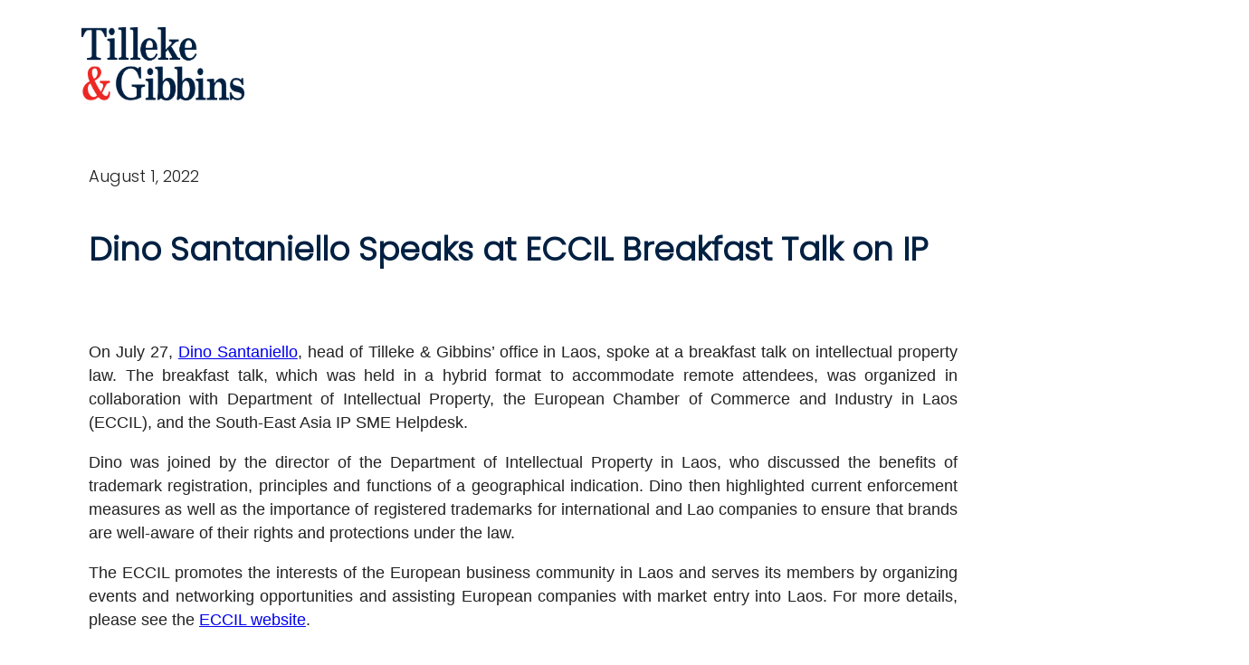

--- FILE ---
content_type: text/html; charset=UTF-8
request_url: https://www.tilleke.com/print-insight/?post_id=62017&print=1
body_size: 2139
content:
<link href="https://fonts.googleapis.com/css2?family=Poppins:wght@300&display=swap" rel="stylesheet">
<style>
    .page{
        width: 1200px;
    }
    .pdf-header{
        width: 100%;
        /* background-color: #002042; */
        padding: 30px 90px;
        margin: -8px -8px 0 -8px;
    }
    .site-logo{
        width: 180px;
    }
    .pdf-content{
        display: flex;
        flex-direction: column;
        padding: 40px 150px 40px 90px;
    }
    .content-left{
        display: flex;
        flex-direction: column;
        padding-bottom: 10px;
        width: 100%;
    }
    /* .feature-image{
        width: 200px;
        padding-bottom: 10px;
    } */
    .detial-block{
        padding-bottom: 10px;
        padding-top: 20px;
    }
    .subtitle{
        display: flex;
        padding: 20px 0 15px 0;
    }
    /* .subtitle-education{
        display: flex;
        padding: 20px 0 0 0;
    } */
    .red-line{
        width: 30px;
        background: #ED2724;
        height: 3px;
        border: 0px;
        margin: 15px 10px 10px 0;
    }
    .title-text{
        padding: 0;
        font-size: 22px;
        font-family: 'Poppins', sans-serif;
        font-weight: bold;
        color: #002042;

    }
    .content-text{
        font-family: 'Source Sans Pro', sans-serif;
        color: #222222;
        font-size: 18px;
        line-height: 26px;
        margin: 0;
        display: flex;
        flex-direction: row;
        flex-wrap: wrap;
        padding-bottom: 30px;
        break-inside: avoid;
    }
    .line-space{
        padding-bottom: 10px;
        margin: 0;
        line-height: 26px;
    }

    .content-right{
        display: flex;
        flex-direction: column;
        width: 100%;
        page-break-before:always;
        page-break-inside: avoid;

    }
    .insight-name{
        font-family: 'Poppins', sans-serif;
        font-weight: bold;
        color: #002042;
        font-size: 36px;
        padding-bottom: 40px;
    }
    .insight-date{
        font-family: 'Poppins', sans-serif;
        font-size: 18px;
        padding-bottom:  40px;
        color: #222;
    }
    .insight-attribute{
        font-family: 'Poppins', sans-serif;
        font-size: 18px;
        padding-bottom:  15px;
        /* color: #222; */
        color: #979797;
    }
    .insight-content{
        font-weight: 300;
        text-align: justify;
    }
    .professional-image{
        width: 120px;
        height: 120px;
        object-fit: cover;
        object-position: top center;
    }
    .author-block{
        display: flex;
        flex-direction: row;
        padding-bottom: 20px;
        width: 50%;

    }
    .professional-detail{
        margin-bottom: auto;
        margin-top: auto;
        padding: 20px 15px;
    }
    .professional-detail>div{
        font-family: 'Poppins', sans-serif;
        color: #222222;
        font-size: 16px;
        padding-bottom: 0;
    }
    .professional-name{
        padding: 0 !important;
        margin: 0 !important;
    }
    .professional-phone{
        padding: 0 !important;
        margin: 0 !important;
    }
    .professional-email{
        padding: 0 !important;
        margin: 0 !important;
    }
    .space-for-pdf{
        margin-top: 350px;
    }

    @media print{
    .red-line{
        width: 30px !important;
        background: #ED2724 !important;
        height: 3px !important;
        border: 0px !important;
        margin: 10px 10px 10px 0 !important;
        -webkit-print-color-adjust: exact !important;
    }
     .lawyer-name{
        font-family: 'Poppins', sans-serif !important;
        font-weight: bold !important;
        color: #002042 !important;
        font-size: 36px !important;
        padding-bottom: 10px !important;
    }
    .lawyer-contact{
        font-family: 'Poppins', sans-serif !important;
        color: #222222 !important;
        font-size: 22px !important;
    }

    .space-for-pdf{
        margin-top: 10px;
    }
}


</style>
<div class='page'>
    <div class='pdf-header'>
        <img class='site-logo' src='../wp-content/uploads/2020/10/Blue_TG_stylized_transparent_resized.png'>
    </div>
    <div class='pdf-content'>
        <div class='content-left'>
            <div>
                <div class='insight-date'>August 1, 2022</div>            </div>
            <div>
                <div class='insight-name'>Dino Santaniello Speaks at ECCIL Breakfast Talk on IP</div>            </div>
            <div>
                <div class='insight-attribute'></div>            </div>
            <div class='content-text'>
                <div class='insight-content'><p>On July 27, <a href="https://www.tilleke.com/professionals/dino/">Dino Santaniello</a>, head of Tilleke & Gibbins’ office in Laos, spoke at a breakfast talk on intellectual property law. The breakfast talk, which was held in a hybrid format to accommodate remote attendees, was organized in collaboration with Department of Intellectual Property, the European Chamber of Commerce and Industry in Laos (ECCIL), and the South-East Asia IP SME Helpdesk.</p>
<p>Dino was joined by the director of the Department of Intellectual Property in Laos, who discussed the benefits of trademark registration, principles and functions of a geographical indication. Dino then highlighted current enforcement measures as well as the importance of registered trademarks for international and Lao companies to ensure that brands are well-aware of their rights and protections under the law.</p>
<p>The ECCIL promotes the interests of the European business community in Laos and serves its members by organizing events and networking opportunities and assisting European companies with market entry into Laos. For more details, please see the <a href="https://eccil.org/">ECCIL website</a>.</p>
</div>            </div>
        </div>
        <div class='content-right'>
                        <!-- AUthor Blog -->
                        <div class='detial-block'>
                <div class='subtitle'>
                    <hr class='red-line'></hr>
                                            <div class='title-text'>Related Professional</div>
                    
                </div>
                <div class='content-text'>
                    <div class='author-block'>
                                        <img class='professional-image' src='https://www.tilleke.com/wp-content/uploads/2023/06/Dino-Santaniello.jpg'></img>
                                        <div class='professional-detail'>
                                            <div class='professional-name'>
                                                Dino Santaniello
                                            </div>
                                            <div class='professional-phone'>
                                                +856 21 262 355
                                            </div>
                                            <div class='professional-email'>
                                                <a href="/cdn-cgi/l/email-protection" class="__cf_email__" data-cfemail="23474a4d4c0d5063574a4f4f4648460d404c4e">[email&#160;protected]</a>
                                            </div>
                                        </div>
                                    </div>                </div>
            </div>
                    </div>
    </div>
    <script data-cfasync="false" src="/cdn-cgi/scripts/5c5dd728/cloudflare-static/email-decode.min.js"></script><script type="text/javascript">window.print();</script><style>
                  @page { size: A4;
                    margin-top: 2cm  }
                    </style></div>
<script defer src="https://static.cloudflareinsights.com/beacon.min.js/vcd15cbe7772f49c399c6a5babf22c1241717689176015" integrity="sha512-ZpsOmlRQV6y907TI0dKBHq9Md29nnaEIPlkf84rnaERnq6zvWvPUqr2ft8M1aS28oN72PdrCzSjY4U6VaAw1EQ==" data-cf-beacon='{"version":"2024.11.0","token":"ca10f2baee1041eb874688a84458e0f9","r":1,"server_timing":{"name":{"cfCacheStatus":true,"cfEdge":true,"cfExtPri":true,"cfL4":true,"cfOrigin":true,"cfSpeedBrain":true},"location_startswith":null}}' crossorigin="anonymous"></script>
